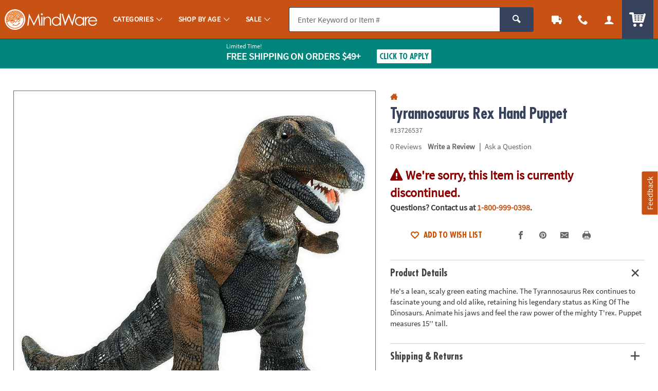

--- FILE ---
content_type: text/html;charset=UTF-8
request_url: https://www.mindware.orientaltrading.com/web/browse/product/13726537/reviews?keyword=&filter=&originalkeyword=&categoryId=&rd=&searchTarget=
body_size: -447
content:

      <script>
        window.utag_data.domo = {"pinball":1,"arigato":false};
        console.log("Domo Arigato:", window.utag_data.domo);
      </script>
    













<div class="js_load_turnto">
    
        

    <div id="pdp_reviews" class="c_pdp_page_section u_bdrT">
        <h2 class="o_hL u_txtGray5 u_lhf">
            <a href="#" class="u_a p_toggler u_pointer u_block u_relative u_padVS u_padVM@mobile u_padRL@mobile" data-parent=".c_pdp_page_section" data-target=".c_pdp_page_section_content">
                <span class="u_align_middle">
                    Customer Reviews
                </span>
                <span class="p_toggler_hide c_rating_highlight u_align_middle u_padLXS">
                    <div class="c_rating u_txt_left u_nowrap u_show@mobile" title="0.0/5.0 Stars" aria-label="0.0 out of 5 Stars">
                        <div class="c_rating_back u_txtGray3 u_align_middle">

                            
                            
                            <div class="c_rating_front u_txtRating" style="width: 0.00%"></div>
                        </div>
                    </div>
                </span>
                <span class="u_absoluteR u_absolute_centerY u_marRXS">
                    <span class="icon_plus3 p_toggler_off" aria-hidden="true"></span>
                    <span class="icon_cross2 p_toggler_on u_none" aria-hidden="true"></span>
                </span>
            </a>
        </h2>
        <div class="c_pdp_page_section_content u_padTS u_marBL u_none">
            <div class="u_txtS u_italic u_marBS">There are no reviews for this item.</div>
            <!-- TODO - MAP PARAMETERS -->
            <a href="/write-a-review?item=13726537" class="o_btn o_btn__in o_btnM o_btnColor1 p_cm_el_clicksku" data-cm_id="PDP_RATING_AND_REVIEWS" data-cm_cat="WR" data-cm_sku="13726537"> Write a Review </a>
        </div>
    </div>




</div>